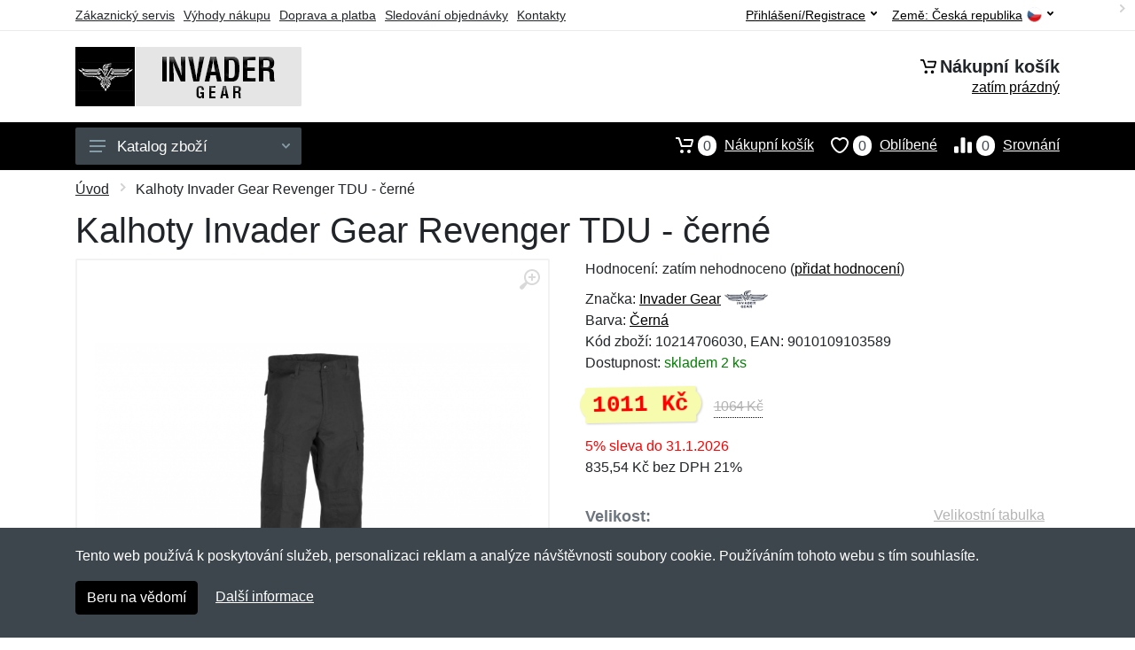

--- FILE ---
content_type: text/html; charset=UTF-8
request_url: https://invadergear.cz/kalhoty-invader-gear-revenger-tdu-cerne/
body_size: 11858
content:
<!doctype html>
<html xmlns="http://www.w3.org/1999/xhtml" lang="cs" xml:lang="cs">
<head>
<title>Kalhoty Invader Gear Revenger TDU - černé - Invadergear.cz: Invader Gear vybavení</title>
<meta http-equiv="content-type" content="text/html;charset=utf-8" />
<meta http-equiv="content-language" content="cs" />
<meta name="language" content="cs" />
<meta name="description" content="Koupit Kalhoty Invader Gear Revenger TDU - olivové nejvýhodněji na internetu." />
<meta name="robots" content="index,follow" />
<meta name="author" content="Netnakup.cz" />
<meta property="og:type" content="website" />
<meta property="og:title" content="Invadergear.cz" />
<meta property="og:description" content="Koupit Kalhoty Invader Gear Revenger TDU - olivové nejvýhodněji na internetu." />
<meta property="og:site_name" content="Invadergear.cz" />
<meta property="og:url" content="https://invadergear.cz/" />
<meta name="twitter:card" content="summary" />
<meta http-equiv="X-UA-Compatible" content="IE=edge" />
<meta name="seznam-ranking-position" content="query-exact: 1.0; query-broad: 1.3; (Google compatible)" />
<link rel="shortcut icon" href="/favicon.ico" type="image/x-icon" />
<link rel="apple-touch-icon" href="/favicon.ico">
<link rel="search" href="/search.xml" type="application/opensearchdescription+xml" title="Invadergear.cz" />
<link rel="manifest" href="/manifest.json" />
<link rel="alternate" type="application/xml" title="Sitemap" href="/sitemap.php" />
<meta http-equiv="x-dns-prefetch-control" content="on" />
<link rel="dns-prefetch" href="https://server.netiq.biz/" /><link rel="dns-prefetch" href="https://static.netiq.biz/" /><link rel="dns-prefetch" href="https://www.googletagmanager.com" />
<meta name="viewport" content="width=device-width, initial-scale=1" />
<meta name="format-detection" content="telephone=no" />
<link rel="stylesheet" href="https://server.netiq.biz/engine/eshop2/themes/default/css/style.css?cache=55" />
<link rel="stylesheet" href="https://server.netiq.biz/engine/eshop2/themes/default/css/invadergear.css?cache=55" />
<script>window.dataLayer = window.dataLayer || [];function gtag(){dataLayer.push(arguments);};gtag('consent','default',{'ad_storage':'granted','analytics_storage':'granted','ad_user_data':'granted','ad_personalization':'granted'});</script>
<script async src="https://www.googletagmanager.com/gtag/js?id=G-8DE0E9M1HZ"></script>
<script async src="https://www.googletagmanager.com/gtag/js?id=AW-1063823888"></script>
<script>window.dataLayer = window.dataLayer || [];function gtag(){dataLayer.push(arguments);};gtag('js',new Date());gtag('config','G-8DE0E9M1HZ');gtag('config','AW-1063823888',{'allow_enhanced_conversions':true});</script>
<script>!function(e,n,t,a,s,o,r){ e[a]||((s=e[a]=function(){s.process?s.process.apply(s,arguments):s.queue.push(arguments)}).queue=[],(o=n.createElement(t)).async=1,o.src='https://tracking.srovname.cz/srovnamepixel.js',o.dataset.srv9="1",(r=n.getElementsByTagName(t)[0]).parentNode.insertBefore(o,r))}(window,document,"script","srovname");srovname("init",'9bb9baf903a57103962e2c30a1c96bc0');</script>
</head>
<body>
<div id="hproduct" class="site">
<header class="site-header d-lg-none">
<div id="mobileheader" class="mobile-header mobile-header--sticky" data-sticky-mode="pullToShow">
<div class="mobile-panel">
<div class="container">
<div class="mobile-body">
<button class="mobile-button" aria-label="Menu"><svg width="18px" height="14px"><use xlink:href="/sprite.svg?v=2#menu-18x14"></use></svg></button>
<a class="mobile-logo" href="/"><img src="https://server.netiq.biz/engine/eshop2/identity/invadergear_cz_mobile.png" alt="Invadergear.cz" /></a>
<div class="search search--location--mobile-header mobile-header__search">
<div class="search__body">
<form class="search__form" action="./" method="post">
<input class="search__input" name="search" placeholder="Vyhledávání zboží a kategorií..." aria-label="Vyhledávání" type="text" autocomplete="off" />
<button class="search__button search__button--type--submit" type="submit"><svg width="20px" height="20px"><use xlink:href="/sprite.svg?v=3#search-20"></use></svg></button>
<div class="search__border"></div>
</form>
<div class="search__suggestions suggestions suggestions--location--mobile-header"></div>
</div>
</div>
<div class="mobile-indicators">
<div class="indicator indicator--mobile-search indicator--mobile d-md-none"><button class="indicator__button" aria-label="Vyhledat"><span class="area"><svg width="20px" height="20px"><use xlink:href="/sprite.svg?v=4#search-20"></use></svg></span></button></div>
<div class="indicator indicator--mobile"><a href="/cart/" class="indicator__button"><span class="area"><svg width="20px" height="20px"><use xlink:href="/sprite.svg?v=5#cart-20"></use></svg><span id="cart_value3" class="number">0</span></span></a></div>
<div class="indicator indicator--mobile d-sm-flex d-none"><a href="/wish/" class="indicator__button"><span class="area"><svg width="20px" height="20px"><use xlink:href="/sprite.svg?v=6#heart-20"></use></svg><span id="wish_value3" class="number">0</span></span></a></div>
<div class="indicator indicator--mobile d-sm-flex d-none"><a href="/compare/" class="indicator__button"><span class="area"><svg width="20px" height="20px"><use xlink:href="/sprite.svg?v=7#compare-16"></use></svg><span id="compare_value3" class="number">0</span></span></a></div>
</div>
</div>
</div>
</div>
</div>
</header>
<header id="header" class="site-header d-lg-block d-none">
<div class="site-header">
<div id="topbar">
<div class="topbar-all container">
<div class="topbar-links">
<div class="topbar-item"><a href="/servis/">Zákaznický servis</a></div>
<div class="topbar-item"><a href="/vyhody/">Výhody nákupu</a></div>
<div class="topbar-item"><a href="/doprava-platba/">Doprava a platba</a></div>
<div class="topbar-item"><a href="/objednavka/">Sledování objednávky</a></div>
<div class="topbar-item"><a href="/kontakt/">Kontakty</a></div>
</div>
<div class="topbar-right"><div class="topbar-dropdown"><button class="topbar-dropdown__btn" type="button">Země: <span class="topbar__item-value">Česká republika</span><img src="https://stat.netiq.biz/general/flag4/cz.png" alt="" /><svg width="7px" height="5px"><use xlink:href="/sprite.svg?v=8#arrow-rounded-down-7x5"></use></svg></button><div class="topbar-dropdown__body"><div class="menu menu--layout--topbar  menu--with-icons "><div class="menu__submenus-container"></div><ul class="menu__list countries"><li class="menu__item"><div class="menu__item-submenu-offset"></div><a class="menu__item-link" href="https://invadergear.cz/"><img srcset="https://stat.netiq.biz/general/flag4/cz.png" src="https://stat.netiq.biz/general/flag4/cz.png" alt="" />Česká republika</a></li>
<li class="menu__item"><div class="menu__item-submenu-offset"></div><a class="menu__item-link" href="https://invadergear.sk/"><img srcset="https://stat.netiq.biz/general/flag4/sk.png" src="https://stat.netiq.biz/general/flag4/sk.png" alt="" />Slovensko</a></li>
</ul></div></div></div></div>
<div class="topbar-right">
<div class="topdrop">
<div class="indicator indicator--trigger--click"><button class="topbar-dropdown__btn indicator__button" type="button">Přihlášení/Registrace <svg width="7px" height="5px"><use xlink:href="/sprite.svg?v=11#arrow-rounded-down-7x5"></use></svg></button>
<div class="indicator__dropdown">
<div class="account-menu">
<form action="./" class="account-menu__form" method="post">
<div class="title">Přihlášení</div>
<div class="form-group">
<label for="header-signin-email" class="sr-only">E-mail</label>
<input id="header-signin-email" type="email" name="email" class="form-control form-control-sm" placeholder="Zadejte e-mail" />
</div>
<div class="form-group">
<label for="header-signin-password" class="sr-only">Heslo</label>
<input id="header-signin-password" type="password" name="pass" class="form-control form-control-sm" placeholder="Zadejte heslo" />
</div>
<div class="button">
<button type="submit" name="login" class="btn btn-primary btn-sm">Přihlásit</button>
</div>
<div class="link"><a href="/user/register/">Zaregistrovat</a> <a href="/user/forgot/">Zapomenuté heslo</a></div>
</form>
</div>
</div>
</div>
</div>
</div>
</div>
</div>
<div class="middle container">
<div class="header-logo"><a href="/"><img src="https://server.netiq.biz/engine/eshop2/identity/invadergear_cz.png" style="width:255px,height:67px" class="icon" alt="Invadergear.cz" /></a></div>
<div id="search">
<div class="search">
<div class="search__body sbl">
</div>
</div>
</div>
<div class="topcart">
<div class="title"><svg width="18px" height="18px"><use xlink:href="/sprite.svg?v=14#cart-20"></use></svg>Nákupní košík</div>
<div class="link"><a href="/cart/"><span id="cart_top"><span id="cart_top_quantity">zatím prázdný</span><span id="cart_noti"> ks za <span id="cart_top_total"></span> Kč</span></span></a></div>
</div>
</div>
<div class="site-header__nav-panel">
<div class="nav-panel nav-panel--sticky" data-sticky-mode="pullToShow">
<div class="nav-panel__container container">
<div class="nav-panel__row">
<div id="menu" class="nav-panel__departments">
<div class="departments " data-departments-fixed-by="">
<div class="topmenu">
<div class="departments__links-wrapper">
<div class="departments__submenus-container"></div>
<ul class="departments__links">
<li class="departments__item"><a class="departments__item-link" href="/invader-gear-panske/">Pánské <svg class="departments__item-arrow" width="6px" height="9px"><use xlink:href="/sprite.svg#arrow-rounded-right-6x9"></use></svg></a><div class="departments__submenu"><div id="menu" class="menu-parts"><div class="menu-body"><div class="row"><div class="mrow msub"><ul class="menu-links menu-level0"><li class="menu-link menu-sublink"><a href="/invader-gear-panske-bluzy/">Blůzy</a></li><div class="div_in1"></div><li class="menu-link menu-sublink"><a href="/invader-gear-panske-kalhoty/">Kalhoty</a></li><div class="div_in2"></div><li class="menu-link menu-sublink"><a href="/invader-gear-panske-kosile/">Košile</a></li><div class="div_in3"></div><li class="menu-link menu-sublink"><a href="/invader-gear-panske-tricka/">Trička</a></li><div class="div_in4"></div></li></ul></div></div></div></div></div></li><li class="departments__item"><a class="departments__item-link" href="/invader-gear-doplnky/">Doplňky <svg class="departments__item-arrow" width="6px" height="9px"><use xlink:href="/sprite.svg#arrow-rounded-right-6x9"></use></svg></a><div class="departments__submenu"><div id="menu" class="menu-parts"><div class="menu-body"><div class="row"><div class="mrow msub"><ul class="menu-links menu-level0"><li class="menu-link menu-sublink"><a href="/invader-gear-doplnky-cepice/">Čepice</a></li><div class="div_in1"></div><li class="menu-link menu-sublink"><a href="/invader-gear-doplnky-klobouky/">Klobouky</a></li><div class="div_in2"></div><li class="menu-link menu-sublink"><a href="/invader-gear-doplnky-kukly-masky/">Kukly a masky</a></li><div class="div_in3"></div><li class="menu-link menu-sublink"><a href="/invader-gear-doplnky-opasky/">Opasky</a></li><div class="div_in4"></div><li class="menu-link menu-sublink"><a href="/invader-gear-doplnky-penezenky/">Peněženky</a></li><div class="div_in5"></div><li class="menu-link menu-sublink"><a href="/invader-gear-doplnky-rousky/">Roušky</a></li><div class="div_in6"></div><li class="menu-link menu-sublink"><a href="/invader-gear-doplnky-rukavice/">Rukavice</a></li><div class="div_in7"></div><li class="menu-link menu-sublink"><a href="/invader-gear-doplnky-saly/">Šály</a></li><div class="div_in8"></div><li class="menu-link menu-sublink"><a href="/invader-gear-doplnky-sle-ksandy/">Šle a kšandy</a></li><div class="div_in9"></div></li></ul></div></div></div></div></div></li><li class="departments__item"><a class="departments__item-link" href="/invader-gear-outdoor/">Outdoor <svg class="departments__item-arrow" width="6px" height="9px"><use xlink:href="/sprite.svg#arrow-rounded-right-6x9"></use></svg></a><div class="departments__submenu"><div id="menu" class="menu-parts"><div class="menu-body"><div class="row"><div class="mrow msub"><ul class="menu-links menu-level0"><li class="menu-link menu-sublink"><a href="/invader-gear-outdoor-batohy/">Batohy</a></li><div class="div_in1"></div><li class="menu-link menu-sublink"><a href="/invader-gear-outdoor-chranice/">Chrániče</a></li><div class="div_in2"></div><li class="menu-link menu-sublink"><a href="/invader-gear-outdoor-lekarnicky/">Lékárničky</a></li><div class="div_in3"></div><li class="menu-link menu-sublink"><a href="/invader-gear-outdoor-pouzdra/">Pouzdra</a></li><div class="div_in4"></div></li></ul></div></div></div></div></div></li><li class="departments__item"><a class="departments__item-link" href="/invader-gear-takticke-vybaveni/">Taktické vybavení <svg class="departments__item-arrow" width="6px" height="9px"><use xlink:href="/sprite.svg#arrow-rounded-right-6x9"></use></svg></a><div class="departments__submenu"><div id="menu" class="menu-parts"><div class="menu-body"><div class="row"><div class="mrow msub"><ul class="menu-links menu-level0"><li class="menu-link menu-sublink"><a href="/invader-gear-takticke-vybaveni-maskovaci-obleky/">Maskovací obleky</a></li><div class="div_in1"></div><li class="menu-link menu-sublink"><a href="/invader-gear-takticke-vybaveni-odhazovaky/">Odhazováky</a></li><div class="div_in2"></div><li class="menu-link menu-sublink"><a href="/invader-gear-takticke-vybaveni-popruhy-na-zbrane/">Popruhy na zbraně</a></li><div class="div_in3"></div><li class="menu-link menu-sublink"><a href="/invader-gear-takticke-vybaveni-potahy-na-prilbu/">Potahy na přilbu</a></li><div class="div_in4"></div><li class="menu-link menu-sublink"><a href="/invader-gear-takticke-vybaveni-pouzdra-na-granat/">Pouzdra na granát</a></li><div class="div_in5"></div><li class="menu-link menu-sublink"><a href="/invader-gear-takticke-vybaveni-pouzdra-na-tlumice/">Pouzdra na tlumiče</a></li><div class="div_in6"></div><li class="menu-link menu-sublink"><a href="/invader-gear-takticke-vybaveni-pouzdra-na-zasobniky/">Pouzdra na zásobníky</a></li><div class="div_in7"></div><li class="menu-link menu-sublink"><a href="/invader-gear-takticke-vybaveni-pouzdra-na-zbran/">Pouzdra na zbraň</a></li><div class="div_in8"></div><li class="menu-link menu-sublink"><a href="/invader-gear-takticke-vybaveni-pridavne-prvky-k-vestam/">Přídavné prvky k vestám</a></li><div class="div_in9"></div><li class="menu-link menu-sublink"><a href="/invader-gear-takticke-vybaveni-stehenni-nosice/">Stehenní nosiče</a></li><div class="div_in10"></div><li class="menu-link menu-sublink"><a href="/invader-gear-takticke-vybaveni-vesty/">Vesty</a></li><div class="div_in11"></div></li></ul></div></div></div></div></div></li><li class="departments__item"><a class="departments__item-link" href="/invader-gear-darkove-poukazy/">Dárkové poukazy</a></li><li class="departments__item"><a class="departments__item-link" href="/invader-gear-vyprodej/">Výprodej</a></li></ul>
</div>
</div>
<button class="departments__button"><svg class="departments__button-icon" width="18px" height="14px"><use xlink:href="/sprite.svg?v=1#menu-18x14"></use></svg>Katalog zboží<svg class="departments__button-arrow" width="9px" height="6px"><use xlink:href="/sprite.svg?v=15#arrow-rounded-down-9x6"></use></svg></button>
</div>
</div>
<div id="tright">
<div class="indicator"><a href="/compare/"><span class="area"><svg width="20px" height="20px"><use xlink:href="/sprite.svg?v=19#compare-16"></use></svg><span id="compare_value" class="number">0</span></span>Srovnání</a></div>
<div class="indicator"><a href="/wish/"><span class="area"><svg width="20px" height="20px"><use xlink:href="/sprite.svg?v=20#heart-20"></use></svg><span id="wish_value" class="number">0</span></span>Oblíbené</a></div>
<div class="indicator"><a href="/cart/"><span class="area"><svg width="20px" height="20px"><use xlink:href="/sprite.svg?v=21#cart-20"></use></svg><span id="cart_value" class="number">0</span></span>Nákupní košík</a></div>
</div>
</div>
</div>
</div>
</div>
</div>
</header>
<div id="main" class="sitebody">
<div class="container"><div id="add-item-bag"></div></div>
<div id="toptitle">
<div class="title container"><div class="topnavi"><nav aria-label="breadcrumb"><ol class="breadcrumb"><li class="item"><a href="/">Úvod</a><svg class="arrow" width="6px" height="9px"><use xlink:href="/sprite.svg?v=70#arrow-rounded-right-6x9"></use></svg></li><svg class="arrow" width="6px" height="9px"><use xlink:href="/sprite.svg?v=73#arrow-rounded-right-6x9"></use></svg><li class="item active" aria-current="page">Kalhoty Invader Gear Revenger TDU - černé</li></ol></nav></div><h1>Kalhoty Invader Gear Revenger TDU - černé</h1></div>
</div>
<div id="product" class="container">
<div id="content" class="product product--layout--standard" data-layout="standard">
<div id="detail" class="product-content">
<div class="product-gallery">
<div class="product-gallery__featured">
<button class="product-gallery__zoom"><svg width="24px" height="24px"><use xlink:href="/sprite.svg?v=95#zoom-in-24"></use></svg></button>
<div class="owl-carousel" id="product-image" style="display:block;">
<div class="product-image product-image-gallery"><a href="https://server.netiq.biz/engine/eshop/rs/image/original/17414_2.jpg" data-width="1280" data-height="1280" class="product-imageb" target="_blank"><img src="https://server.netiq.biz/engine/eshop/rs/image/original/17414_2.jpg" alt="" /></a></div>
</div>
</div>
<div class="product-gallery__carousel">
<div class="owl-carousel" id="product-carousel"><a href="https://server.netiq.biz/engine/eshop/rs/image/original/17414_2.jpg" class="product-gallery__carousel-item"><img class="product-gallery__carousel-image" src="https://server.netiq.biz/engine/eshop/rs/image/resize150/17414_2.jpg" alt="" /></a></div>
<a href="#video" class="invideo">Video</a>
</div>

</div>
<div class="pinfo">
<h4 class="specs">Specifikace</h4><div class="product-rating"><div class="product-rating-stars"><span>Hodnocení:</span>zatím nehodnoceno (<a href="#upperd" class="havereview openpart" data-part="review">přidat hodnocení</a>)</div></div>
<ul>
<li>Značka: <a href="/vyrobci-invader-gear/">Invader Gear</a> <img src="https://server.netiq.biz/engine/eshop2/img/brands/473.png" alt="Invader Gear" /></li>
<li>Barva: <a href="/c/cerna/">Černá</a></li>
<li>Kód zboží: 10214706030, EAN: 9010109103589</li>
</ul>
<div class="optall2">
<ul><li>Dostupnost: <span class="text-green">skladem 2 ks</span></li></ul>
<div class="product-sidebar">
<div class="product-prices"><span class="price"><span class="product-price-new">1011 Kč</span></span><div class="product-price-old tooltip">1064 Kč<span class="tooltiptext">Původní cena před slevou: 1064 Kč s DPH</span></div></div><div class="price-special">5% sleva do 31.1.2026</div>
<div class="price-novat">835,54 Kč bez DPH 21%</div>
</div>
</div>
<div id="opt2_49" class="inclass none"><ul><li>Dostupnost: <span class="text-black">do 10-14 dnů</span> od objednání</li></ul><div class="product-sidebar"><div class="product-prices"><span class="price"><span class="product-price-new">1011 Kč</span></span><div class="product-price-old tooltip">1064 Kč<span class="tooltiptext">Původní cena před slevou: 1064 Kč s DPH</span></div></div><div class="price-special">5% sleva do 31.1.2026</div><div class="price-novat">835,54 Kč bez DPH 21%</div></div></div><div id="opt2_50" class="inclass none"><ul><li>Dostupnost: <span class="text-green"><div class="tooltip">skladem 1 ks<span class="tooltiptext tooltiptext2">Toto zboží máme přímo skladem v počtu 1 ks a v tomto množství ho můžeme hned odeslat. Lze objednat i více kusů, ty bychom měli skladem do 10-14 dnů od objednání.</span></div></span></li></ul><div class="product-sidebar"><div class="product-prices"><span class="price"><span class="product-price-new">1011 Kč</span></span><div class="product-price-old tooltip">1064 Kč<span class="tooltiptext">Původní cena před slevou: 1064 Kč s DPH</span></div></div><div class="price-special">5% sleva do 31.1.2026</div><div class="price-novat">835,54 Kč bez DPH 21%</div></div></div><div id="opt2_51" class="inclass none"><ul><li>Dostupnost: <span class="text-green"><div class="tooltip">skladem 1 ks<span class="tooltiptext tooltiptext2">Toto zboží máme přímo skladem v počtu 1 ks a v tomto množství ho můžeme hned odeslat. Lze objednat i více kusů, ty bychom měli skladem do 10-14 dnů od objednání.</span></div></span></li></ul><div class="product-sidebar"><div class="product-prices"><span class="price"><span class="product-price-new">1011 Kč</span></span><div class="product-price-old tooltip">1064 Kč<span class="tooltiptext">Původní cena před slevou: 1064 Kč s DPH</span></div></div><div class="price-special">5% sleva do 31.1.2026</div><div class="price-novat">835,54 Kč bez DPH 21%</div></div></div><div id="opt2_52" class="inclass none"><ul><li>Dostupnost: <span class="text-red">nedostupné</span></li></ul><div class="product-sidebar"><div class="product-prices"><span class="price"><span class="product-price-new">1011 Kč</span></span><div class="product-price-old tooltip">1064 Kč<span class="tooltiptext">Původní cena před slevou: 1064 Kč s DPH</span></div></div><div class="price-special">5% sleva do 31.1.2026</div><div class="price-novat">835,54 Kč bez DPH 21%</div></div></div><div id="opt2_53" class="inclass none"><ul><li>Dostupnost: <span class="text-red">nedostupné</span></li></ul><div class="product-sidebar"><div class="product-prices"><span class="price"><span class="product-price-new">1011 Kč</span></span><div class="product-price-old tooltip">1064 Kč<span class="tooltiptext">Původní cena před slevou: 1064 Kč s DPH</span></div></div><div class="price-special">5% sleva do 31.1.2026</div><div class="price-novat">835,54 Kč bez DPH 21%</div></div></div><div id="opt2_54" class="inclass none"><ul><li>Dostupnost: <span class="text-black">do 10-14 dnů</span> od objednání</li></ul><div class="product-sidebar"><div class="product-prices"><span class="price"><span class="product-price-new">1011 Kč</span></span><div class="product-price-old tooltip">1064 Kč<span class="tooltiptext">Původní cena před slevou: 1064 Kč s DPH</span></div></div><div class="price-special">5% sleva do 31.1.2026</div><div class="price-novat">835,54 Kč bez DPH 21%</div></div></div><div id="opt2_55" class="inclass none"><ul><li>Dostupnost: <span class="text-black">do 10-14 dnů</span> od objednání</li></ul><div class="product-sidebar"><div class="product-prices"><span class="price"><span class="product-price-new">1011 Kč</span></span><div class="product-price-old tooltip">1064 Kč<span class="tooltiptext">Původní cena před slevou: 1064 Kč s DPH</span></div></div><div class="price-special">5% sleva do 31.1.2026</div><div class="price-novat">835,54 Kč bez DPH 21%</div></div></div>
<div class="form-group product__option">
<div class="product-option"><label class="product-option-label">Velikost:</label><a href="#upperd" class="havesize openpart" data-part="table">Velikostní tabulka</a><div class="input-radio-label"><div in="onselect" class="input-radio-label__list"><input type="radio" class="rpro" name="product_size" id="49" value="49" /><label for="49"><div class="thumbs"><span class="name">XS</span><span class="availability">do 10-14 dnů</span></div></label><input type="radio" class="rpro" name="product_size" id="50" value="50" /><label for="50"><div class="thumbs"><span class="name">S</span><span class="availability text-green">skladem 1x</span></div></label><input type="radio" class="rpro" name="product_size" id="51" value="51" /><label for="51"><div class="thumbs"><span class="name">M</span><span class="availability text-green">skladem 1x</span></div></label><input type="radio" class="rpro" name="product_size" id="52" value="52" /><label for="52"><div class="thumbs"><span class="name">L</span><span class="availability text-red">nedostupné</span></div></label><input type="radio" class="rpro" name="product_size" id="53" value="53" /><label for="53"><div class="thumbs"><span class="name">XL</span><span class="availability text-red">nedostupné</span></div></label><input type="radio" class="rpro" name="product_size" id="54" value="54" /><label for="54"><div class="thumbs"><span class="name">XXL</span><span class="availability">do 10-14 dnů</span></div></label><input type="radio" class="rpro" name="product_size" id="55" value="55" /><label for="55"><div class="thumbs"><span class="name">3XL</span><span class="availability">do 10-14 dnů</span></div></label></div></div></div>
<div class="optall">
<label class="product-option-label" for="product-quantity">Počet:</label><input type="hidden" id="qto-17414" value="1" />
<div class="action" id="buttonpr17414">
<div class="item"><div class="input-number product__quantity"><input class="product-quantity input-number__input form-control form-control-lg" id="qty-17414" name="quantity" type="number" min="1" value="1" /><div class="input-number__add"></div><div class="input-number__sub"></div></div></div><div class="item product__actions-item--addtocart"><button class="btnAdd btn btn-primary btn-lg" disabled="disabled">Vyberte velikost</button></div>
<div class="item product__actions-item--wishlist"><button class="btnWish wish_17414 btn-light2 btnicon btn-svg-icon btn-lg" data-itemid="17414" data-name="Kalhoty Invader Gear Revenger TDU - černé" type="button" aria-label="Přidat do oblíbeného zboží"><svg width="16px" height="16px"><use xlink:href="/sprite.svg?v=93#wishlist-16"></use></svg></button></div>
<div class="item product__actions-item--compare"><button class="btnCompare compare_17414 btn-light2 btnicon btn-svg-icon btn-lg" data-itemid="17414" data-name="Kalhoty Invader Gear Revenger TDU - černé" type="button" aria-label="Přidat do srování zboží"><svg width="16px" height="16px"><use xlink:href="/sprite.svg?v=94#compare-16"></use></svg></button></div>
</div>

</div>
<div id="opt_49" class="inclass none"><label class="product-option-label" for="product-quantity">Počet ve velikosti XS:</label><form class="product__options"><div id="buttonpr17414-49" class="action"><div class="item"><div class="input-number product__quantity"><input type="hidden" id="optionid-17414-49" value="13" /><input type="hidden" id="optionname-17414-49" name="optionname" value=", Velikost: XS" /><input class="product-quantity input-number__input form-control form-control-lg" id="qty-17414-49" name="quantity" type="number" min="1" value="1" /><div class="input-number__add"></div><div class="input-number__sub"></div></div></div><div class="item product__actions-item--addtocart"><button class="btnAdd btn btn-primary btn-lg" type="button" data-itemid="17414-49" id="item_id-17414-49" data-action="action" data-name="Kalhoty Invader Gear Revenger TDU - černé" data-optionin="0" data-price="1011" data-price4="835.54">Vložit do košíku</button></div><div class="item product__actions-item--wishlist"><button class="btnWish wish_17414 btn-light2 btnicon btn-svg-icon btn-lg" data-itemid="17414" data-name="Kalhoty Invader Gear Revenger TDU - černé" type="button" aria-label="Přidat do oblíbeného zboží"><svg width="16px" height="16px"><use xlink:href="/sprite.svg?v=79#wishlist-16"></use></svg></button></div><div class="item product__actions-item--compare"><button class="btnCompare compare_17414 btn-light2 btnicon btn-svg-icon btn-lg" data-itemid="17414" data-name="Kalhoty Invader Gear Revenger TDU - černé" type="button" aria-label="Přidat do srování zboží"><svg width="16px" height="16px"><use xlink:href="/sprite.svg?v=80#compare-16"></use></svg></button></div></form></div></div><div id="opt_50" class="inclass none"><label class="product-option-label" for="product-quantity">Počet ve velikosti S:</label><form class="product__options"><div id="buttonpr17414-50" class="action"><div class="item"><div class="input-number product__quantity"><input type="hidden" id="optionid-17414-50" value="13" /><input type="hidden" id="optionname-17414-50" name="optionname" value=", Velikost: S" /><input class="product-quantity input-number__input form-control form-control-lg" id="qty-17414-50" name="quantity" type="number" min="1" value="1" /><div class="input-number__add"></div><div class="input-number__sub"></div></div></div><div class="item product__actions-item--addtocart"><button class="btnAdd btn btn-primary btn-lg" type="button" data-itemid="17414-50" id="item_id-17414-50" data-action="action" data-name="Kalhoty Invader Gear Revenger TDU - černé" data-optionin="0" data-price="1011" data-price4="835.54">Vložit do košíku</button></div><div class="item product__actions-item--wishlist"><button class="btnWish wish_17414 btn-light2 btnicon btn-svg-icon btn-lg" data-itemid="17414" data-name="Kalhoty Invader Gear Revenger TDU - černé" type="button" aria-label="Přidat do oblíbeného zboží"><svg width="16px" height="16px"><use xlink:href="/sprite.svg?v=79#wishlist-16"></use></svg></button></div><div class="item product__actions-item--compare"><button class="btnCompare compare_17414 btn-light2 btnicon btn-svg-icon btn-lg" data-itemid="17414" data-name="Kalhoty Invader Gear Revenger TDU - černé" type="button" aria-label="Přidat do srování zboží"><svg width="16px" height="16px"><use xlink:href="/sprite.svg?v=80#compare-16"></use></svg></button></div></form></div></div><div id="opt_51" class="inclass none"><label class="product-option-label" for="product-quantity">Počet ve velikosti M:</label><form class="product__options"><div id="buttonpr17414-51" class="action"><div class="item"><div class="input-number product__quantity"><input type="hidden" id="optionid-17414-51" value="13" /><input type="hidden" id="optionname-17414-51" name="optionname" value=", Velikost: M" /><input class="product-quantity input-number__input form-control form-control-lg" id="qty-17414-51" name="quantity" type="number" min="1" value="1" /><div class="input-number__add"></div><div class="input-number__sub"></div></div></div><div class="item product__actions-item--addtocart"><button class="btnAdd btn btn-primary btn-lg" type="button" data-itemid="17414-51" id="item_id-17414-51" data-action="action" data-name="Kalhoty Invader Gear Revenger TDU - černé" data-optionin="0" data-price="1011" data-price4="835.54">Vložit do košíku</button></div><div class="item product__actions-item--wishlist"><button class="btnWish wish_17414 btn-light2 btnicon btn-svg-icon btn-lg" data-itemid="17414" data-name="Kalhoty Invader Gear Revenger TDU - černé" type="button" aria-label="Přidat do oblíbeného zboží"><svg width="16px" height="16px"><use xlink:href="/sprite.svg?v=79#wishlist-16"></use></svg></button></div><div class="item product__actions-item--compare"><button class="btnCompare compare_17414 btn-light2 btnicon btn-svg-icon btn-lg" data-itemid="17414" data-name="Kalhoty Invader Gear Revenger TDU - černé" type="button" aria-label="Přidat do srování zboží"><svg width="16px" height="16px"><use xlink:href="/sprite.svg?v=80#compare-16"></use></svg></button></div></form></div></div><div id="opt_52" class="inclass none"><label class="product-option-label" for="product-quantity">Počet ve velikosti L:</label><div class="text-red">Tato velikost je vyprodaná u nás i přímo u výrobce. Nelze ji tak nyní objednat. Můžeme vás informovat, jakmile bude produkt opět dostupný. Stačí níže napsat váš email.</div><form action="./" class="lbig" method="post"><label class="nolabel" for="watchdog_email">E-mail:</label><span class="text-red">*</span><div class="line clearfix"><input type="text" maxlength="250" name="watchdog_email" class="form-control" id="watchdog_email" value="" /><input type="hidden" name="option_value_id" value="52" /><input type="hidden" name="option_value_name" value="L" /><div class="form-group inputweb" aria-hidden="true"><label class="control-label" for="web">web</label><input id="web" type="text" name="web" tabindex="-1" value="" autocomplete="off" /></div><button type="submit" name="watchdog" class="btn btn-primary btn-mob">Sledovat dostupnost</button></div></form></div><div id="opt_53" class="inclass none"><label class="product-option-label" for="product-quantity">Počet ve velikosti XL:</label><div class="text-red">Tato velikost je vyprodaná u nás i přímo u výrobce. Nelze ji tak nyní objednat. Můžeme vás informovat, jakmile bude produkt opět dostupný. Stačí níže napsat váš email.</div><form action="./" class="lbig" method="post"><label class="nolabel" for="watchdog_email">E-mail:</label><span class="text-red">*</span><div class="line clearfix"><input type="text" maxlength="250" name="watchdog_email" class="form-control" id="watchdog_email" value="" /><input type="hidden" name="option_value_id" value="53" /><input type="hidden" name="option_value_name" value="XL" /><div class="form-group inputweb" aria-hidden="true"><label class="control-label" for="web">web</label><input id="web" type="text" name="web" tabindex="-1" value="" autocomplete="off" /></div><button type="submit" name="watchdog" class="btn btn-primary btn-mob">Sledovat dostupnost</button></div></form></div><div id="opt_54" class="inclass none"><label class="product-option-label" for="product-quantity">Počet ve velikosti XXL:</label><form class="product__options"><div id="buttonpr17414-54" class="action"><div class="item"><div class="input-number product__quantity"><input type="hidden" id="optionid-17414-54" value="13" /><input type="hidden" id="optionname-17414-54" name="optionname" value=", Velikost: XXL" /><input class="product-quantity input-number__input form-control form-control-lg" id="qty-17414-54" name="quantity" type="number" min="1" value="1" /><div class="input-number__add"></div><div class="input-number__sub"></div></div></div><div class="item product__actions-item--addtocart"><button class="btnAdd btn btn-primary btn-lg" type="button" data-itemid="17414-54" id="item_id-17414-54" data-action="action" data-name="Kalhoty Invader Gear Revenger TDU - černé" data-optionin="0" data-price="1011" data-price4="835.54">Vložit do košíku</button></div><div class="item product__actions-item--wishlist"><button class="btnWish wish_17414 btn-light2 btnicon btn-svg-icon btn-lg" data-itemid="17414" data-name="Kalhoty Invader Gear Revenger TDU - černé" type="button" aria-label="Přidat do oblíbeného zboží"><svg width="16px" height="16px"><use xlink:href="/sprite.svg?v=79#wishlist-16"></use></svg></button></div><div class="item product__actions-item--compare"><button class="btnCompare compare_17414 btn-light2 btnicon btn-svg-icon btn-lg" data-itemid="17414" data-name="Kalhoty Invader Gear Revenger TDU - černé" type="button" aria-label="Přidat do srování zboží"><svg width="16px" height="16px"><use xlink:href="/sprite.svg?v=80#compare-16"></use></svg></button></div></form></div></div><div id="opt_55" class="inclass none"><label class="product-option-label" for="product-quantity">Počet ve velikosti 3XL:</label><form class="product__options"><div id="buttonpr17414-55" class="action"><div class="item"><div class="input-number product__quantity"><input type="hidden" id="optionid-17414-55" value="13" /><input type="hidden" id="optionname-17414-55" name="optionname" value=", Velikost: 3XL" /><input class="product-quantity input-number__input form-control form-control-lg" id="qty-17414-55" name="quantity" type="number" min="1" value="1" /><div class="input-number__add"></div><div class="input-number__sub"></div></div></div><div class="item product__actions-item--addtocart"><button class="btnAdd btn btn-primary btn-lg" type="button" data-itemid="17414-55" id="item_id-17414-55" data-action="action" data-name="Kalhoty Invader Gear Revenger TDU - černé" data-optionin="0" data-price="1011" data-price4="835.54">Vložit do košíku</button></div><div class="item product__actions-item--wishlist"><button class="btnWish wish_17414 btn-light2 btnicon btn-svg-icon btn-lg" data-itemid="17414" data-name="Kalhoty Invader Gear Revenger TDU - černé" type="button" aria-label="Přidat do oblíbeného zboží"><svg width="16px" height="16px"><use xlink:href="/sprite.svg?v=79#wishlist-16"></use></svg></button></div><div class="item product__actions-item--compare"><button class="btnCompare compare_17414 btn-light2 btnicon btn-svg-icon btn-lg" data-itemid="17414" data-name="Kalhoty Invader Gear Revenger TDU - černé" type="button" aria-label="Přidat do srování zboží"><svg width="16px" height="16px"><use xlink:href="/sprite.svg?v=80#compare-16"></use></svg></button></div></form></div></div>
</div>
<div class="product-badges"><div class="allover"><div class="product-badge product-badge-gift">Dárek zdarma</div></div><p class="plust">Ke každému nákupu si budete moci vybrat malý dárek zdarma. Nad 500 Kč a 2 000 Kč si budete moci vybrat i z dražších dárků. <a href="/darek-zdarma/">Více...</a></p><div class="allover"><div class="product-badge product-badge-postage">Poštovné zdarma</div></div><p class="plust">Při nákupu nad 1 000 Kč nabízíme doručení na výdejní místa a boxy (Zásilkovna, Balíkovna, PPL, DPD, Alzaboxy...) zdarma. Doručení na adresu pak od 59 Kč. <a href="/doprava-platba/">Více...</a></p></div>

</div>
</div>
<a name="upperd"></a>
<div class="product-tabs product-tabs--sticky">
<div class="product-tabs__list">
<div class="product-tabs__list-body">
<div class="product-tabs__list-container container">
<a href="#upperd" class="openpart product-tabs__item product-tabs__item--active" id="top-description" data-part="description">Popis</a>
<a href="#upperd" class="openpart product-tabs__item" id="top-table" data-part="table">Velikostní tabulka</a>
<a href="#upperd" class="openpart product-tabs__item" id="top-review" data-part="review">Recenze</a>
<a href="#upperd" class="openpart product-tabs__item" id="top-question" data-part="question">Dotazy</a>
</div>
</div>
</div>
<div class="content">
<div class="product-tabs__pane product-tabs__pane--active" id="tab-description">
<div class="desc"><h4>Určení: Pro muže</h4><p>Pohodlné kalhoty Revenger v TDU střihu (velmi podobný ACU střihu) od švýcarsko-rakouské firmy Invader Gear.</p><p></p><p>Kalhoty jsou díky použitému materiálu a úpravě Ripstop odolné vůči opotřebení avšak také lehké a prodyšné.</p><p></p><p><h4>Vlastnosti</h4></p><p>• velmi odolné a pevné</p><p>• 2 velké boční šikmé kapsy se zapínáním na suchý zip</p><p>• 2 malé kapsy na spodní části kalhot</p><p>• 2 klasické kapsy vpředu</p><p>• 2 vzadu se zapínáním na knoflíky</p><p>• zdvojená látka V místech, kde jsou kalhoty nejvíce namáhané</p><p>• zapínání na YKK zip</p><p>• stahovací šňůrky v pase i na spodku nohavic</p><p>• v pase lze použít i opasek do šířky 4,5 cm</p></div>
<div class="spec"><h4>Parametry</h4><div class="line lineflex"><div class="name">Materiál</div><div class="last">65% polyester, 35% bavlna</div></div><div class="line lineflex"><div class="name"></div><div class="last">Materiálové složení: polyester + bavlna</div></div><div class="line lineflex"><div class="name">Období</div><div class="last">celoroční</div></div><div class="line lineflex"><div class="name">Typ kalhot</div><div class="last">univerzální</div></div><div class="line lineflex"><div class="name">Prodyšné</div><div class="last"><span style="color:green;">&#10004;</span> ano</div></div><div class="line lineflex"><div class="name">Rip-Stop</div><div class="last"><span style="color:green;">&#10004;</span> ano</div></div></div><div class="spec"><h4>Výrobce</h4><div class="line lineflex"><div class="name">Firma</div><div class="last"><div class="tooltip">TMH Trading GmbH<span class="tooltiptext">E-mail: info@invadergear.com<br />Telefon: +43725250900</span></div></div></div><div class="line lineflex"><div class="name">Adresa</div><div class="last">Ennser Straße 39, Steyr-Gleink, Austria <img src="https://stat.netiq.biz/general/flag4/at.png" alt="" /></div></div></div><br /><div class="spec"><h4>Kategorie</h4><div class="line"><a href="/invader-gear-panske/">Pánské</a></div><div class="line"><a href="/invader-gear-panske/">Pánské</a><svg class="arrow" width="6px" height="9px"><use xlink:href="/sprite.svg?v=74#arrow-rounded-right-6x9"></use></svg><a href="/invader-gear-panske-kalhoty/">Kalhoty</a></div><div class="line"><a href="/invader-gear-panske/">Pánské</a><svg class="arrow" width="6px" height="9px"><use xlink:href="/sprite.svg?v=74#arrow-rounded-right-6x9"></use></svg><a href="/invader-gear-panske-kalhoty/">Kalhoty</a><svg class="arrow" width="6px" height="9px"><use xlink:href="/sprite.svg?v=74#arrow-rounded-right-6x9"></use></svg><a href="/invader-gear-panske-kalhoty-revenger-tdu/">Revenger TDU</a></div></div><br /><a name="video"></a><h4>Video</h4><iframe width="1026" height="561" src="https://www.youtube.com/embed/o2bybmmM8wk" title="YouTube video player" frameborder="0" allow="accelerometer; autoplay; clipboard-write; encrypted-media; gyroscope; picture-in-picture; web-share" allowfullscreen=""></iframe>
</div>

<div class="product-tabs__pane" id="tab-review"><div class="reviews_list"><form method="post" action="./"><h4>Nová recenze</h4><div class="form-row"><div class="form-group third"><label for="review_star">Hodnocení:</label><span class="text-red">*</span><select name="review_star" id="review_star" class="form-control"><option value="5" selected="selected">5/5 (nejlepší)</option><option value="4">4/5</option><option value="3">3/5</option><option value="2">2/5</option><option value="1">1/5 (nejhorší)</option></select></div><div class="form-group third"><label for="review_name">Jméno:</label><span class="text-red">*</span><input type="text" name="review_name" class="form-control" id="review_name" placeholder="Jméno" value="" /></div><div class="form-group third"><label for="review_email">E-mail:</label><span class="text-red">*</span><input type="text" name="review_email" class="form-control" id="review_email" placeholder="E-mail" value="" /></div></div><div class="form-row"><div class="form-group allo"><label for="review_text">Zpráva</label><span class="text-red">*</span><textarea name="review_text" class="form-control" id="review_text" rows="6"></textarea></div></div><div class="form-group inputweb" aria-hidden="true"><label class="control-label" for="web">web</label><input id="web" type="text" name="web" tabindex="-1" value="" autocomplete="off" /></div><div class="form-group"><button type="submit" name="newreview2" class="btn btn-primary">Přidat</button></div></form></div><br /><br /><div class="reviews_list"><ol></ol></div></div>
<div class="product-tabs__pane" id="tab-question"><div class="reviews_list"><form method="post" action="./"><h4>Nový dotaz</h4><div class="form-row"><div class="form-group third"><label for="review_name">Jméno:</label><span class="text-red">*</span><input type="text" name="review_name" class="form-control" id="review_name" placeholder="Jméno" value="" /></div><div class="form-group third"><label for="review_email">E-mail:</label><span class="text-red">*</span><input type="text" name="review_email" class="form-control" id="review_email" placeholder="E-mail" value="" /></div></div><div class="form-row"><div class="form-group allo"><label for="review_text">Zpráva</label><span class="text-red">*</span><textarea name="review_text" class="form-control" id="review_text" rows="6"></textarea></div></div><div class="form-group inputweb" aria-hidden="true"><label class="control-label" for="web">web</label><input id="web" type="text" name="web" tabindex="-1" value="" autocomplete="off" /></div><div class="form-group"><button type="submit" name="newreview1" class="btn btn-primary">Přidat</button></div></form></div><br /><br /><div class="reviews_list"><ol></ol></div></div>
</div>
</div>
</div>
</div>

<script type="application/ld+json">{
"@context":"http://schema.org",
"@type":"Product",
"name":"Kalhoty Invader Gear Revenger TDU - černé", 
"image":"https://server.netiq.biz/engine/eshop/rs/image/original/17414_1.jpg",                                                 
"brand":"Invader Gear",
"sku":"10214706030",
"gtin":"9010109103589",
"color":"černé",
"description":"Koupit Kalhoty Invader Gear Revenger TDU - olivové nejvýhodněji na internetu....",
"offers":{"@type":"Offer",
"Price":"1011","priceValidUntil":"2026-02-01",
"PriceCurrency":"CZK",
"itemCondition":"https://schema.org/NewCondition",
"Availability":"https://schema.org/InStock",
"url":"https://invadergear.cz/kalhoty-invader-gear-revenger-tdu-cerne/",
"shippingDetails":{"@type":"OfferShippingDetails",
"shippingRate":{"@type":"MonetaryAmount","value":"69.00","currency":"CZK"},
"shippingDestination":{"@type":"DefinedRegion","addressCountry":"CZ"},
"addressCountry":"CZ",
"deliveryTime":{"@type":"ShippingDeliveryTime","businessDays":{"@type":"OpeningHoursSpecification","dayOfWeek":["https://schema.org/Monday","https://schema.org/Tuesday","https://schema.org/Wednesday","https://schema.org/Thursday","https://schema.org/Friday"]},"cutoffTime":"12:00:15Z","handlingTime":{"@type":"QuantitativeValue","minValue":1,"maxValue":2,"unitCode":"d"},"transitTime":{"@type":"QuantitativeValue","minValue":1,"maxValue":2,"unitCode":"d"}}},
"hasMerchantReturnPolicy":{"@type":"MerchantReturnPolicy",
"applicableCountry":"CZ",
"merchantReturnLink":"https://invadergear.cz/vraceni-zbozi/",
"returnPolicyCategory":"https://schema.org/MerchantReturnFiniteReturnWindow",
"merchantReturnDays":14,
"inStoreReturnsOffered":"true",
"returnFees":"https://schema.org/FreeReturn",
"returnMethod":"https://schema.org/ReturnByMail"}
}}</script><script>gtag('event','view_item',{'send_to':'AW-1063823888','value':'1011','currency':'CZK','items':[{'item_id':'17414','item_name':'Kalhoty Invader Gear Revenger TDU - černé','item_brand':'Invader Gear','price':'1011';}]});</script>
<div class="pswp" tabindex="-1" role="dialog" aria-hidden="true">
<div class="pswp__bg"></div>
<div class="pswp__scroll-wrap">
<div class="pswp__container"><div class="pswp__item"></div><div class="pswp__item"></div><div class="pswp__item"></div></div>
<div class="pswp__ui pswp__ui--hidden"><div class="pswp__top-bar"><div class="pswp__counter"></div><button class="pswp__button pswp__button--close" title="Zavřít"></button><button class="pswp__button pswp__button--fs" title="Přiblížit"></button><button class="pswp__button pswp__button--zoom" title="Na celou obrazovku"></button><div class="pswp__preloader"><div class="pswp__preloader__icn"><div class="pswp__preloader__cut"><div class="pswp__preloader__donut"></div></div></div></div></div><div class="pswp__share-modal pswp__share-modal--hidden pswp__single-tap"><div class="pswp__share-tooltip"></div></div><button class="pswp__button pswp__button--arrow--left" title="Předchozí" aria-label="Předchozí"></button><button class="pswp__button pswp__button--arrow--right" title="Další" aria-label="Další"></button><div class="pswp__caption"><div class="pswp__caption__center"></div></div>
</div>
</div>
</div>
<footer>
<div id="footer">
<div class="container">
<div class="row">
<div class="ltwo lwid">
<div class="fleft">
<h5><img src="https://server.netiq.biz/engine/eshop2/identity/invadergear_cz_favicon16.png" alt="Invadergear.cz" /> Invadergear.cz</h5>
<ul><li>Netnakup s.r.o., Tyršova 271, 43801 Žatec</li><li>&#9993; <a href="mailto:info@netnakup.cz&subject=Nový dotaz: Invadergear.cz">info@netnakup.cz</a></li><li>&#9742; 720 278 200 (Po-Pá 8:00-16:30)</li><li><a href="/kontakt/">Kontaktní formulář</a></li><li><a href="/vydejni-misto-armik-cz/">Naše prodejna</a> | <a href="/vydejni-box-armikbox/">Náš výdejní box</a></li><li>Nabízíme mnoho možností plateb. <img src="//server.netiq.biz/engine/eshop2/img/icon/cards.png" class="itop" alt="" /></li></ul>
</div>
</div>
<div class="ltwo lwid">
<div class="fleft">
<div id="nomo1_2"><a id="vnomo"><h5>Zákaznický servis</h5><h5>Novinky emailem</h5></a><br /></div>
<div id="nomo1">
<h5>Zákaznický servis</h5>
<ul>
<li><a href="/doprava-platba/">Doprava a platba</a></li>
<li><a href="/obchodni-podminky/">Obchodní podmínky</a></li>
<li><a href="/objednavka/">Sledování objednávky</a></li>
<li><a href="/vernostni-program/">Věrnostní program</a></li>
<li><a href="/vraceni-zbozi/">Vrácení zboží</a></li>
<li><a href="/vyhody/">Výhody nákupu</a></li>
<li><a href="/vymena-velikosti/">Výměna velikosti a zboží</a></li>
<li><a href="/servis/">Více informací...</a></li>
</ul>
</div>
</div>
</div>
<div class="lth lwid">
<div class="fleft">
<div id="nomo2">
<h5>Novinky emailem</h5>
<p>Chcete dostávat informace o novinkách a slevách? A navíc 5% slevu na váš první nákup?</p>
<form method="post" action=""><label class="sr-only" for="newsletter_email">E-mail:</label><input type="email" class="form-control" name="newsletter_email" id="newsletter_email" placeholder="E-mail" value="" /><div class="form-group inputweb" aria-hidden="true"><label class="control-label" for="web">web</label><input id="web" type="text" name="web" tabindex="-1" value="" autocomplete="off" /></div> <button class="footer-newsletter__form-button btn btn-primary">Přihlásit</button></form>
<div class="social"><p>Jsme i na sociálních sítích:</p><div class="socialbot"><a href="https://www.facebook.com/czarmik" target="_blank"><img src="https://server.netiq.biz/engine/eshop2/img/icon/social/facebook.png" alt="Facebook" /></a> <a href="https://www.google.com/search?q=Armik.cz%20army%20shop,%20%C5%BDatec#lpstate=pid:CIHM0ogKEICAgICRuaKLxwE" target="_blank"><img src="https://server.netiq.biz/engine/eshop2/img/icon/social/google.png" alt="Google" /></a> <a href="https://www.instagram.com/wwwarmikcz/" target="_blank"><img src="https://server.netiq.biz/engine/eshop2/img/icon/social/instagram.png" alt="Instagram" /></a> <a href="https://www.linkedin.com/company/armik-cz-army-shop/" target="_blank"><img src="https://server.netiq.biz/engine/eshop2/img/icon/social/linkedin.png" alt="Linkedin" /></a> <a href="https://cz.pinterest.com/wwwarmikcz" target="_blank"><img src="https://server.netiq.biz/engine/eshop2/img/icon/social/pinterest.png" alt="Pinterest" /></a> <a href="https://www.tiktok.com/@armikcz" target="_blank"><img src="https://server.netiq.biz/engine/eshop2/img/icon/social/tiktok.png" alt="Tiktok" /></a> <a href="https://www.tumblr.com/settings/blog/armikcz" target="_blank"><img src="https://server.netiq.biz/engine/eshop2/img/icon/social/tumblr.png" alt="Tumblr" /></a> <a href="https://twitter.com/ArmikCz" target="_blank"><img src="https://server.netiq.biz/engine/eshop2/img/icon/social/twitter.png" alt="Twitter" /></a> <a href="https://www.youtube.com/channel/UC7NWBTAW7PiqYqU6QjSnT6A" target="_blank"><img src="https://server.netiq.biz/engine/eshop2/img/icon/social/youtube.png" alt="Youtube" /></a></div></div>
</div>
</div>
</div>
</div>
</div>
<div class="copyr"><div class="container">Copyright &copy; 2007-2026 (19 let s vámi) <a href="http://netnakup.cz/" target="_blank">Netnakup.cz</a> &amp; <a href="http://netiq.biz/" target="_blank">NetIQ</a>. Všechna práva vyhrazena.</div></div>
</div>
</footer>
</div>
<div class="mobilemenu">
<div class="mobilemenu__backdrop"></div>
<div class="mobilemenu__body">
<div class="mobilemenu__header"><div class="mobilemenu__title">Menu</div><button type="button" class="mobilemenu_close"><svg width="20px" height="20px"><use xlink:href="/sprite.svg#cross-20"></use></svg></button></div>
<div class="mobilemenu__content">
<ul class="mobile-links mobile-links--level--0" data-collapse data-collapse-opened-class="mobile-links__item--open">
<li class="mobile-links__item" data-collapse-item><div class="mobile-links__item-title"><a href="/">Úvod</a></div></li>
<li class="mobile-links__item" data-collapse-item><div class="mobile-links__item-title"><a data-collapse-trigger>Přihlášení/Registrace</a><button class="mobile-links__item-toggle" type="button" data-collapse-trigger><svg class="mobile-links__item-arrow" width="12px" height="7px"><use xlink:href="/sprite.svg?v=12#arrow-rounded-down-12x7"></use></svg></button></div><div class="mobile-links__item-sub-links" data-collapse-content><ul class="mobile-links mobile-links--level--1"><li class="mobile-links__item" data-collapse-item><div class="mobile-links__item-title"><a href="/user/login/">Přihlášení</a></div></li><li class="mobile-links__item" data-collapse-item><div class="mobile-links__item-title"><a href="/user/register/">Zaregistrovat</a></div></li></ul></div></li><li class="mobile-links__item" data-collapse-item>
<div class="mobile-links__item-title"><a data-collapse-trigger>Nákupní košík</a><button class="mobile-links__item-toggle" type="button" data-collapse-trigger><svg class="mobile-links__item-arrow" width="12px" height="7px"><use xlink:href="/sprite.svg#arrow-rounded-down-12x7"></use></svg></button></div>
<div class="mobile-links__item-sub-links" data-collapse-content>
<ul class="mobile-links mobile-links--level--1">
<li class="mobile-links__item" data-collapse-item><div class="mobile-links__item-title"><a href="/cart/">Nákupní košík<span id="cart_value2">0</span></a></div></li>
<li class="mobile-links__item" data-collapse-item><div class="mobile-links__item-title"><a href="/wish/">Oblíbené<span id="wish_value2">0</span></a></div></li>
<li class="mobile-links__item" data-collapse-item><div class="mobile-links__item-title"><a href="/compare/">Srovnání<span id="compare_value2">0</span></a></div></li>
</ul>
</div>
</li>
<li class="mobile-links__item" data-collapse-item>
<div class="mobile-links__item-title"><a data-collapse-trigger>Zákaznický servis</a><button class="mobile-links__item-toggle" type="button" data-collapse-trigger><svg class="mobile-links__item-arrow" width="12px" height="7px"><use xlink:href="/sprite.svg#arrow-rounded-down-12x7"></use></svg></button></div>
<div class="mobile-links__item-sub-links" data-collapse-content>
<ul class="mobile-links mobile-links--level--1">
<li class="mobile-links__item" data-collapse-item><div class="mobile-links__item-title"><a href="/doprava-platba/">Doprava a platba</a></div></li>
<li class="mobile-links__item" data-collapse-item><div class="mobile-links__item-title"><a href="/kontakt/">Kontakty</a></div></li>
<li class="mobile-links__item" data-collapse-item><div class="mobile-links__item-title"><a href="/obchodni-podminky/">Obchodní podmínky</a></div></li>
<li class="mobile-links__item" data-collapse-item><div class="mobile-links__item-title"><a href="/objednavka/">Sledování objednávky</a></div></li>
<li class="mobile-links__item" data-collapse-item><div class="mobile-links__item-title"><a href="/velkoobchod/">Velkoobchod</a></div></li>
<li class="mobile-links__item" data-collapse-item><div class="mobile-links__item-title"><a href="/vernostni-program/">Věrnostní program</a></div></li>
<li class="mobile-links__item" data-collapse-item><div class="mobile-links__item-title"><a href="/vraceni-zbozi/">Vrácení zboží</a></div></li>
<li class="mobile-links__item" data-collapse-item><div class="mobile-links__item-title"><a href="/vyhody/">Výhody nákupu</a></div></li>
<li class="mobile-links__item" data-collapse-item><div class="mobile-links__item-title"><a href="/vymena-velikosti/">Výměna velikosti a zboží</a></div></li>
<li class="mobile-links__item" data-collapse-item><div class="mobile-links__item-title"><a href="/servis/">Více informací</a></div></li>
</ul>
</div>
</li>
<li class="mobile-links__item" data-collapse-item>
<div class="mobile-links__item-title"><a data-collapse-trigger>Země</a><button class="mobile-links__item-toggle" type="button" data-collapse-trigger><svg class="mobile-links__item-arrow" width="12px" height="7px"><use xlink:href="/sprite.svg#arrow-rounded-down-12x7"></use></svg></button></div>
<div class="mobile-links__item-sub-links" data-collapse-content>
<ul class="mobile-links mobile-links--level--1"><li class="mobile-links__item" data-collapse-item><div class="mobile-links__item-title"><a href="https://invadergear.cz/">Česká republika<img srcset="https://stat.netiq.biz/general/flag4/cz.png" src="https://stat.netiq.biz/general/flag4/cz.png" alt="" /></a></div></li><li class="mobile-links__item" data-collapse-item><div class="mobile-links__item-title"> <a href="https://invadergear.sk/">Slovensko<img srcset="https://stat.netiq.biz/general/flag4/sk.png" src="https://stat.netiq.biz/general/flag4/sk.png" alt="" /></a></div></li></ul>
</div>
</li>
<li class="mobilemenu__header"><div class="mobilemenu__title">Kategorie</div></li>
<li class="mobile-links__item" data-collapse-item><div class="mobile-links__item-title"><a href="/invader-gear-panske/">Pánské</a><button class="mobile-links__item-toggle" type="button" data-collapse-trigger><svg class="mobile-links__item-arrow" width="12px" height="7px"><use xlink:href="/sprite.svg#arrow-rounded-down-12x7"></use></svg></button></div><div class="mobile-links__item-sub-links" data-collapse-content><ul class="mobile-links mobile-links--level--1"><li class="mobile-links__item" data-collapse-item><div class="mobile-links__item-title"><a href="/invader-gear-panske-bluzy/">Blůzy</a></div></li><li class="mobile-links__item" data-collapse-item><div class="mobile-links__item-title"><a href="/invader-gear-panske-kalhoty/">Kalhoty</a></div></li><li class="mobile-links__item" data-collapse-item><div class="mobile-links__item-title"><a href="/invader-gear-panske-kosile/">Košile</a></div></li><li class="mobile-links__item" data-collapse-item><div class="mobile-links__item-title"><a href="/invader-gear-panske-tricka/">Trička</a></div></li></ul></div></li><li class="mobile-links__item" data-collapse-item><div class="mobile-links__item-title"><a href="/invader-gear-doplnky/">Doplňky</a><button class="mobile-links__item-toggle" type="button" data-collapse-trigger><svg class="mobile-links__item-arrow" width="12px" height="7px"><use xlink:href="/sprite.svg#arrow-rounded-down-12x7"></use></svg></button></div><div class="mobile-links__item-sub-links" data-collapse-content><ul class="mobile-links mobile-links--level--1"><li class="mobile-links__item" data-collapse-item><div class="mobile-links__item-title"><a href="/invader-gear-doplnky-cepice/">Čepice</a></div></li><li class="mobile-links__item" data-collapse-item><div class="mobile-links__item-title"><a href="/invader-gear-doplnky-klobouky/">Klobouky</a></div></li><li class="mobile-links__item" data-collapse-item><div class="mobile-links__item-title"><a href="/invader-gear-doplnky-kukly-masky/">Kukly a masky</a></div></li><li class="mobile-links__item" data-collapse-item><div class="mobile-links__item-title"><a href="/invader-gear-doplnky-opasky/">Opasky</a></div></li><li class="mobile-links__item" data-collapse-item><div class="mobile-links__item-title"><a href="/invader-gear-doplnky-penezenky/">Peněženky</a></div></li><li class="mobile-links__item" data-collapse-item><div class="mobile-links__item-title"><a href="/invader-gear-doplnky-rousky/">Roušky</a></div></li><li class="mobile-links__item" data-collapse-item><div class="mobile-links__item-title"><a href="/invader-gear-doplnky-rukavice/">Rukavice</a></div></li><li class="mobile-links__item" data-collapse-item><div class="mobile-links__item-title"><a href="/invader-gear-doplnky-saly/">Šály</a></div></li><li class="mobile-links__item" data-collapse-item><div class="mobile-links__item-title"><a href="/invader-gear-doplnky-sle-ksandy/">Šle a kšandy</a></div></li></ul></div></li><li class="mobile-links__item" data-collapse-item><div class="mobile-links__item-title"><a href="/invader-gear-outdoor/">Outdoor</a><button class="mobile-links__item-toggle" type="button" data-collapse-trigger><svg class="mobile-links__item-arrow" width="12px" height="7px"><use xlink:href="/sprite.svg#arrow-rounded-down-12x7"></use></svg></button></div><div class="mobile-links__item-sub-links" data-collapse-content><ul class="mobile-links mobile-links--level--1"><li class="mobile-links__item" data-collapse-item><div class="mobile-links__item-title"><a href="/invader-gear-outdoor-batohy/">Batohy</a></div></li><li class="mobile-links__item" data-collapse-item><div class="mobile-links__item-title"><a href="/invader-gear-outdoor-chranice/">Chrániče</a></div></li><li class="mobile-links__item" data-collapse-item><div class="mobile-links__item-title"><a href="/invader-gear-outdoor-lekarnicky/">Lékárničky</a></div></li><li class="mobile-links__item" data-collapse-item><div class="mobile-links__item-title"><a href="/invader-gear-outdoor-pouzdra/">Pouzdra</a></div></li></ul></div></li><li class="mobile-links__item" data-collapse-item><div class="mobile-links__item-title"><a href="/invader-gear-takticke-vybaveni/">Taktické vybavení</a><button class="mobile-links__item-toggle" type="button" data-collapse-trigger><svg class="mobile-links__item-arrow" width="12px" height="7px"><use xlink:href="/sprite.svg#arrow-rounded-down-12x7"></use></svg></button></div><div class="mobile-links__item-sub-links" data-collapse-content><ul class="mobile-links mobile-links--level--1"><li class="mobile-links__item" data-collapse-item><div class="mobile-links__item-title"><a href="/invader-gear-takticke-vybaveni-maskovaci-obleky/">Maskovací obleky</a></div></li><li class="mobile-links__item" data-collapse-item><div class="mobile-links__item-title"><a href="/invader-gear-takticke-vybaveni-odhazovaky/">Odhazováky</a></div></li><li class="mobile-links__item" data-collapse-item><div class="mobile-links__item-title"><a href="/invader-gear-takticke-vybaveni-popruhy-na-zbrane/">Popruhy na zbraně</a></div></li><li class="mobile-links__item" data-collapse-item><div class="mobile-links__item-title"><a href="/invader-gear-takticke-vybaveni-potahy-na-prilbu/">Potahy na přilbu</a></div></li><li class="mobile-links__item" data-collapse-item><div class="mobile-links__item-title"><a href="/invader-gear-takticke-vybaveni-pouzdra-na-granat/">Pouzdra na granát</a></div></li><li class="mobile-links__item" data-collapse-item><div class="mobile-links__item-title"><a href="/invader-gear-takticke-vybaveni-pouzdra-na-tlumice/">Pouzdra na tlumiče</a></div></li><li class="mobile-links__item" data-collapse-item><div class="mobile-links__item-title"><a href="/invader-gear-takticke-vybaveni-pouzdra-na-zasobniky/">Pouzdra na zásobníky</a></div></li><li class="mobile-links__item" data-collapse-item><div class="mobile-links__item-title"><a href="/invader-gear-takticke-vybaveni-pouzdra-na-zbran/">Pouzdra na zbraň</a></div></li><li class="mobile-links__item" data-collapse-item><div class="mobile-links__item-title"><a href="/invader-gear-takticke-vybaveni-pridavne-prvky-k-vestam/">Přídavné prvky k vestám</a></div></li><li class="mobile-links__item" data-collapse-item><div class="mobile-links__item-title"><a href="/invader-gear-takticke-vybaveni-stehenni-nosice/">Stehenní nosiče</a></div></li><li class="mobile-links__item" data-collapse-item><div class="mobile-links__item-title"><a href="/invader-gear-takticke-vybaveni-vesty/">Vesty</a></div></li></ul></div></li><li class="mobile-links__item" data-collapse-item><div class="mobile-links__item-title"><a href="/invader-gear-darkove-poukazy/">Dárkové poukazy</a></div></li><li class="mobile-links__item" data-collapse-item><div class="mobile-links__item-title"><a href="/invader-gear-vyprodej/">Výprodej</a></div></li><li class="mobile-links__item" data-collapse-item><div class="mobile-links__item-title"><a href="/znacky/">Seznam značek</a></div></li>
</ul>
</div>
</div>
</div>
<div id="cookiebar"><div class="container"><p>Tento web používá k poskytování služeb, personalizaci reklam a analýze návštěvnosti soubory cookie. Používáním tohoto webu s tím souhlasíte.</p><p><button id="cookiesok" class="btn btn-primary">Beru na vědomí</button><a href="/pouzivani-souboru-cookies/">Další informace</a></p></div></div>
<script src="https://server.netiq.biz/engine/eshop2/themes/default/js/script.js?cache=55"></script>
<script src="https://server.netiq.biz/engine/eshop2/themes/default/js/photoswipe.js"></script>
<script type="text/javascript">
$(function(){
  $("#cart_noti").hide();
  $("#cart_top_total").hide();
});
(function(t, r, a, c, k, i, n, g) {t['ROIDataObject'] = k;
t[k]=t[k]||function(){(t[k].q=t[k].q||[]).push(arguments)},t[k].c=i;n=r.createElement(a),
g=r.getElementsByTagName(a)[0];n.async=1;n.src=c;g.parentNode.insertBefore(n,g)
})(window, document,'script','//www.heureka.cz/ocm/sdk.js?version=2&page=product_detail','heureka','cz');
</script>
<script type="text/javascript">
/* <![CDATA[ */
var seznam_retargeting_id = 23516;
/* ]]> */
</script>
<script type="text/javascript" src="https://c.imedia.cz/js/retargeting.js"></script>
<script type="text/javascript">
(function(f, a, s, h, i, o, n) {f['GlamiTrackerObject'] = i;
f[i]=f[i]||function(){(f[i].q=f[i].q||[]).push(arguments)};o=a.createElement(s),
n=a.getElementsByTagName(s)[0];o.async=1;o.src=h;n.parentNode.insertBefore(o,n)
})(window, document, 'script', '//www.glami.cz/js/compiled/pt.js','glami');
glami('create','9eab4f21a0b08a327f647484f0c04e79','cz',{consent:1,});
glami('track','PageView',{consent:1,});glami('track','ViewContent',{consent:1,content_type:'product',item_ids:['17414']});
</script>
</body>
</html>
